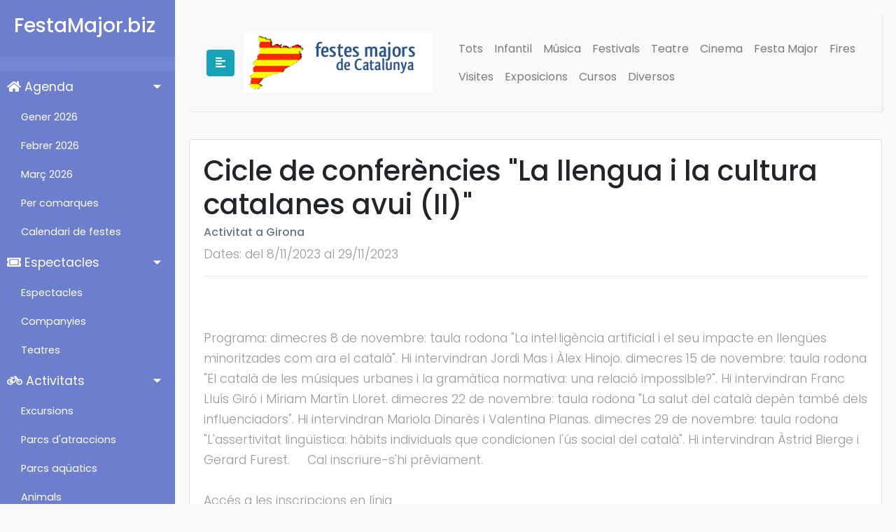

--- FILE ---
content_type: text/html; charset=UTF-8
request_url: https://www.festamajor.biz/activitat/cicle-de-conferencies-la-llengua-i-la-cultura-catalanes-avui-ii-08-11-2023/
body_size: 3567
content:
<!DOCTYPE html>
<html>

<head>
    <meta charset="utf-8">
    <meta name="viewport" content="width=device-width, initial-scale=1.0">
    <meta http-equiv="X-UA-Compatible" content="IE=edge">

	<title>Cicle de conferències "La llengua i la cultura catalanes avui (II)". Activitats Girona</title>
		 
<META HTTP-EQUIV="Content-Type" CONTENT="text/html; charset=ISO-8859-1">
<meta name="description" content="activitats Girona, Cicle de conferències "La llengua i la cultura catalanes avui (II)". Festes majors i activitats de Catalunya. Agenda de Catalunya. Moltes activitats de pobles i ciutats de tot Catalunya. Informacio de festes majors fires i festes || activitats Girona, Cicle de conferències "La llengua i la cultura catalanes avui (II)"" />
<meta name="keywords" content="activitats Girona, Cicle de conferències "La llengua i la cultura catalanes avui (II)", festes, festes majors, catalunya, agenda activitats, fiesta mayor, fiestas mayores, agenda, actividades, espectacles infantils, espectacle infantil, infantil, fira, fires, activitats Girona, Cicle de conferències "La llengua i la cultura catalanes avui (II)"" /> 
<meta name="title" content="Festes majors i activitats de Catalunya (Barcelona, Tarragona, Lleida i Girona).">
<meta name="distribution" content="all">
<meta name="robots" content="all">
<meta name="revisit" content="3 days">    <!-- Bootstrap CSS CDN -->
    <link rel="stylesheet" href="https://stackpath.bootstrapcdn.com/bootstrap/4.1.0/css/bootstrap.min.css" integrity="sha384-9gVQ4dYFwwWSjIDZnLEWnxCjeSWFphJiwGPXr1jddIhOegiu1FwO5qRGvFXOdJZ4" crossorigin="anonymous">
    <!-- Our Custom CSS -->
    <link rel="stylesheet" href="/style_menu.css">

    <!-- Font Awesome JS -->
    <script defer src="https://use.fontawesome.com/releases/v5.0.13/js/solid.js" integrity="sha384-tzzSw1/Vo+0N5UhStP3bvwWPq+uvzCMfrN1fEFe+xBmv1C/AtVX5K0uZtmcHitFZ" crossorigin="anonymous"></script>
    <script defer src="https://use.fontawesome.com/releases/v5.0.13/js/fontawesome.js" integrity="sha384-6OIrr52G08NpOFSZdxxz1xdNSndlD4vdcf/q2myIUVO0VsqaGHJsB0RaBE01VTOY" crossorigin="anonymous"></script>
<script async src="https://pagead2.googlesyndication.com/pagead/js/adsbygoogle.js?client=ca-pub-9099799586730233"
     crossorigin="anonymous"></script>
     <!-- Google tag (gtag.js) -->
<script async src="https://www.googletagmanager.com/gtag/js?id=G-711SN8XKWE"></script>
<script>
  window.dataLayer = window.dataLayer || [];
  function gtag(){dataLayer.push(arguments);}
  gtag('js', new Date());

  gtag('config', 'G-711SN8XKWE');
</script>
</head>
 
		
		<body>
 <div class="wrapper">


        <!-- Sidebar  -->
        <nav id="sidebar">
            <div class="sidebar-header">
                <h3>FestaMajor.biz</h3>
                <strong>FM</strong>
            </div>

            <ul class="list-unstyled components">
                <li class="active">
                    <a href="#homeSubmenu" data-toggle="collapse" aria-expanded="true" class="dropdown-toggle">
                        <i class="fas fa-home"></i>
                        Agenda
                    </a>
                    <ul class="collapse list-unstyled show" id="homeSubmenu">

<li><a href="/agenda/gener/">Gener 2026</a></li><li><a href="/agenda/febrer/">Febrer 2026</a></li><li><a href="/agenda/marc/">Març 2026</a></li>
                        <li>
                            <a href="/comarca/">Per comarques</a>
                        </li>
                        <li>
                            <a href="/festes_majors/">Calendari de festes</a>
                        </li>
                    </ul>
                </li>

                 <li>
                    <a href="#espectaclesSubmenu" data-toggle="collapse" aria-expanded="true" class="dropdown-toggle">
                        <i class="fas fa-ticket-alt"></i>
                        Espectacles
                    </a>
                    <ul class="collapse list-unstyled show" id="espectaclesSubmenu">
                        <li>
                            <a href="/espectacles/">Espectacles</a>
                        </li>
                        <li>
                            <a href="/companyies/">Companyies</a>
                        </li>
                        <li>
                            <a href="https://activitats.festamajor.biz/teatre/">Teatres</a>
                        </li>
                    </ul>
                </li>

                <li>
                    <a href="#activitatsSubmenu" data-toggle="collapse" aria-expanded="true" class="dropdown-toggle">
                        <i class="fas fa-bicycle"></i>
                        Activitats
                    </a>
                    <ul class="collapse list-unstyled show" id="activitatsSubmenu">
                        <li>
                            <a href="https://excursions.festamajor.biz/">Excursions</a>
                        </li>
                        <li>
                            <a href="https://activitats.festamajor.biz/parcs-atraccions/">Parcs d'atraccions</a>
                        </li>
                        <li>
                            <a href="https://activitats.festamajor.biz/parcs-aquatics/">Parcs aqüatics</a>
                        </li>

                        <li>
                            <a href="https://activitats.festamajor.biz/animals-zoo/">Animals</a>
                        </li>

                        <li>
                            <a href="https://activitats.festamajor.biz/parcs-aventura/">Parcs d'aventura</a>
                        </li>

                        <li>
                            <a href="https://activitats.festamajor.biz/museus/">Museus</a>
                        </li>
                    </ul>
                </li>


 
                <li>
                    <a href="#articlesSubmenu" data-toggle="collapse" aria-expanded="true" class="dropdown-toggle">
                        <i class="fas fa-newspaper"></i>
                        Articles
                    </a>
                    <ul class="collapse list-unstyled show" id="articlesSubmenu">
                        <li>
                            <a href="https://articles.festamajor.biz/">Tots els artícles</a>
                        </li>
                        <li>
                            <a href="https://articles.festamajor.biz/ball-de-gitanes">Ball de Gitanes</a>
                        </li>
                        <li>
                            <a href="https://articles.festamajor.biz/pallassos">Pallassos</a>
                        </li>
                        <li>
                            <a href="https://articles.festamajor.biz/castellers">Castellers</a>
                        </li>
                    </ul>
                </li>     
        </nav>
    
 		<div id="content">
		<nav class="navbar navbar-expand-lg navbar-light bg-light">
                <div class="container-fluid">
                    <button type="button" id="sidebarCollapse" class="btn btn-info">
                        <i class="fas fa-align-left"></i>
                    </button>

                    <div class="btn">
                     <a class="navbar-brand" href="/"><img src="/images/logotip.png" alt="Festes Majors"  border="0" title="Festes Majors" /></a> 
                    </div>

                    <button class="btn btn-dark d-inline-block d-lg-none ml-auto" type="button" data-toggle="collapse" data-target="#navbarSupportedContent" aria-controls="navbarSupportedContent" aria-expanded="false" aria-label="Toggle navigation">
                        <i class="fas fa-align-justify"></i>
                    </button>

                    <div class="collapse navbar-collapse" id="navbarSupportedContent">
                        <ul class="nav navbar-nav ml-auto">
                            <li class="nav-item"><a class="nav-link" href="/">Tots</a></li>
                            <li class="nav-item"><a class="nav-link" href="/Infantil/">Infantil</a></li>
                            <li class="nav-item"><a class="nav-link" href="/Musica/">Música</a></li>
                            <li class="nav-item"><a class="nav-link" href="/Festival/">Festivals</a></li>
                            <li class="nav-item"><a class="nav-link" href="/Teatre/">Teatre</a></li>
                            <li class="nav-item"><a class="nav-link" href="/Cinema/">Cinema</a></li>
                            <li class="nav-item"><a class="nav-link" href="/Festa_Major/">Festa Major</a></li>
                            <li class="nav-item"><a class="nav-link" href="/Fires/">Fires</a></li>
                            <li class="nav-item"><a class="nav-link" href="/Visites/">Visites</a></li>
                            <li class="nav-item"><a class="nav-link" href="/Exposicions/">Exposicions</a></li>
                            <li class="nav-item"><a class="nav-link" href="/Cursos_Tallers/">Cursos</a></li>
                            <li class="nav-item"><a class="nav-link" href="/Diversos/">Diversos</a></li>
                      </ul>
                    </div>
                </div>
            </nav>		
					<div class="card">
					  <div class="card-body">
					    <h1 class="card-title">Cicle de conferències "La llengua i la cultura catalanes avui (II)"</h1>					    
					    <h6 class="card-subtitle mb-2 text-muted">Activitat a Girona</h6><p>Dates: del 8/11/2023 al 29/11/2023</p><hr><p><br><br>Programa:  dimecres 8 de novembre: taula rodona "La intel·ligència artificial i el seu impacte en llengües minoritzades com ara el català". Hi intervindran Jordi Mas i Àlex Hinojo.   dimecres 15 de novembre: taula rodona "El català de les músiques urbanes i la gramàtica normativa: una relació impossible?". Hi intervindran Franc Lluís Giró i Míriam Martín Lloret.   dimecres 22 de novembre: taula rodona "La salut del català depèn també dels influenciadors". Hi intervindran Mariola Dinarès i Valentina Planas.   dimecres 29 de novembre: taula rodona "L'assertivitat lingüística: hàbits individuals que condicionen l'ús social del català". Hi intervindran Àstrid Bierge i Gerard Furest.   &nbsp; &nbsp; Cal inscriure-s'hi prèviament. &nbsp; &nbsp; &nbsp; &nbsp; &nbsp; &nbsp; &nbsp;<br><br>Accés a les inscripcions en línia<br><br>Totes les sessions es faran a les 19 h.<br><br><br><br>Pl. de l'Hospital, 6<br><br>Casa de Cultura<br><br>972 202013<br><br></p>
					  </div>
					</div>		</div>

 </div>

 <footer class="text-center text-lg-start" style="background-color: #315A8C;">     
    <div class="text-center text-white p-3" style="background-color: rgba(0, 0, 0, 0.2);">
			<a class="text-white" href="/"  title="Festes majors">(C) Festamajor.biz</a> |
			<a class="text-white" href="https://www.misoposiciones.net" title="Oposiciones">Oposiciones</a> |
			<a class="text-white" href="https://cursos.misoposiciones.net/cita-previa/" title="Cita Previa">Cita Previa</a> | 
   </div> 
</footer>

<!-- Go to www.addthis.com/dashboard to customize your tools -->
<script type="text/javascript" src="//s7.addthis.com/js/300/addthis_widget.js#pubid=ra-57e7b06a622c8791"></script>
    <!-- jQuery CDN - Slim version (=without AJAX) -->
    <script src="https://code.jquery.com/jquery-3.3.1.slim.min.js" integrity="sha384-q8i/X+965DzO0rT7abK41JStQIAqVgRVzpbzo5smXKp4YfRvH+8abtTE1Pi6jizo" crossorigin="anonymous"></script>
    <!-- Popper.JS -->
    <script src="https://cdnjs.cloudflare.com/ajax/libs/popper.js/1.14.0/umd/popper.min.js" integrity="sha384-cs/chFZiN24E4KMATLdqdvsezGxaGsi4hLGOzlXwp5UZB1LY//20VyM2taTB4QvJ" crossorigin="anonymous"></script>
    <!-- Bootstrap JS -->
    <script src="https://stackpath.bootstrapcdn.com/bootstrap/4.1.0/js/bootstrap.min.js" integrity="sha384-uefMccjFJAIv6A+rW+L4AHf99KvxDjWSu1z9VI8SKNVmz4sk7buKt/6v9KI65qnm" crossorigin="anonymous"></script>

    <script type="text/javascript">
        $(document).ready(function () {
            $('#sidebarCollapse').on('click', function () {
                $('#sidebar').toggleClass('active');
            });
        });
    </script>
</body>

</html>

--- FILE ---
content_type: text/html; charset=utf-8
request_url: https://www.google.com/recaptcha/api2/aframe
body_size: 267
content:
<!DOCTYPE HTML><html><head><meta http-equiv="content-type" content="text/html; charset=UTF-8"></head><body><script nonce="2CFIoZ61Vtu6H1p2mxyWLQ">/** Anti-fraud and anti-abuse applications only. See google.com/recaptcha */ try{var clients={'sodar':'https://pagead2.googlesyndication.com/pagead/sodar?'};window.addEventListener("message",function(a){try{if(a.source===window.parent){var b=JSON.parse(a.data);var c=clients[b['id']];if(c){var d=document.createElement('img');d.src=c+b['params']+'&rc='+(localStorage.getItem("rc::a")?sessionStorage.getItem("rc::b"):"");window.document.body.appendChild(d);sessionStorage.setItem("rc::e",parseInt(sessionStorage.getItem("rc::e")||0)+1);localStorage.setItem("rc::h",'1769210491461');}}}catch(b){}});window.parent.postMessage("_grecaptcha_ready", "*");}catch(b){}</script></body></html>